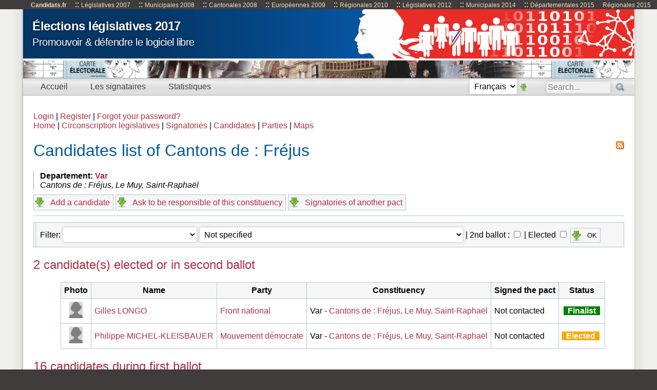

--- FILE ---
content_type: text/css
request_url: https://campagnes.candidats.fr/legislatives2017//css/widgets.css
body_size: 1368
content:

hr {
    height: 1px;
    padding: 0px;
    color: rgb(181, 197, 212);
    background-color: rgb(181, 197, 212);
    border: 0;
    margin-top: 12px;
    margin-bottom: 12px;
}

.form {
    border: 1px solid rgb(181, 197, 212);
    background-color: rgb(246, 246, 246);
    padding: 12px;
}

.form h2 {
    margin: 0;
}

.form td {
    padding: 3px;
}

.form input[type = "text"], .form textarea {
    margin-right: 12px;
    width: 100%;
}

.form-label {
    text-align: right;
}

.liste-candidats, .supertable {
    border-collapse: collapse;
}

.liste-candidats th, .supertable th {
    background-color: rgb(246, 246, 246);
    border: 1px solid rgb(181, 197, 212);
    padding: 6px;
    margin: 0px;
}

.liste-candidats td, .supertable td {
    border: 1px solid rgb(181, 197, 212);
    padding: 6px;
    margin: 0px;
    background-color: white;
}

pre {
    width: 500px;
    overflow: scroll;
}

.disabled {
    opacity: 0.4;
}

.click-button {
    border: 1px solid rgb(181, 197, 212);
    background: url(../images/now.png) no-repeat rgb(246, 246, 246);
    background-position: 0 3px;
    padding: 6px;
    margin: 0px;
    padding-left: 32px;
}

.connexiondone {
    background-color: peachpuff;
}

.toolbar {
    border: 1px solid rgb(181, 197, 212);	 
    background-color: rgb(246, 246, 246);
    padding: 0px;
    margin-bottom: 1em;
}

.toolbar-buttons {
    margin-left: 3px;
    border-left: 1px solid rgb(181, 197, 212);
    padding: 2px;
}

.toolbar-buttons p {
    margin: 0px;
    padding: 6px;
}

.toolbar-element {
    border-left: 1px solid rgb(181, 197, 212);
    padding-left: 12px;
}

.table-commands {
    padding: 2px;
    float: right;
}

.hover-button {
    padding: 6px;
    border: 2px solid rgb(246, 246, 246);
}

.hover-button img {
    vertical-align: middle;
    margin-right: 6px;
}

.hover-button:hover {
    border-right: 2px solid rgb(181, 197, 212);
    border-bottom: 2px solid rgb(181, 197, 212);
    border-left: 2px solid white;
    border-top: 2px solid white;
}

.hover-button:active {
    background-color: rgb(181, 197, 212);
    border-left: 2px solid rgb(181, 197, 212);
    border-top: 2px solid rgb(181, 197, 212);
    border-right: 2px solid white;
    border-bottom: 2px solid white;
}

.lang-chooser {
    float: right;
}

.debug {
    border: solid 1px black;
    overflow: auto; 
    width: 100%; 
    padding: 1.5em; 
    background-color: white;
    color: brick;
}

.elected {
    font-weight: bold;
    padding: 0 .5em 0 .5em;
    color: white;
    background-color: orange;
}

.finalist {
    font-weight: bold;
    padding: 0 .5em 0 .5em;
    color: white;
    background-color: green;
}

.flag option {
    background-position: center left;
    background-attachment: fixed;
    padding-left: 24px;
}

div.candidate_photo img, div.format_icon {
    border: 1px solid rgb(181, 197, 212);
    background-color: #fff;
    padding: 6px;
    margin: 6px;
    padding-bottom: 0px;
    text-align: center;
    float: right;
    margin-left: 12px;
}

div.candidate_photo img {
    margin: 0px;
    padding: 0px;
}

.photo_icon {
    text-align: center;
    align: center;
}

.party_description {
    font-style: italic;
    margin-left: 1em;
}

.party_description img {
    float: left;
    margin-right: 12px;
}

.party_logo {
    margin-top: 2em;
    text-align: center;
}

.election_logo {
    text-align: center;
}

.mandatory {
    border-bottom: 1px dashed red;
}

.important {
    font-weight: bold;
    color: red;
}

.linked_to_current td {
    background-color: rgb(246, 246, 246);
}



/***********/
/* POPUPS  */
/***********/
.popup {
    width: 320px;
    position: absolute;
    margin-top: -6px;
    background: url(../images/popup-arrowup.png) no-repeat;
    background-position: 0 0;
    vertical-align: middle;
}

.popup-inner {
    margin-top: 12px;
    background: #ffee99;
    padding: 6px;
    border-left: 1px solid #9e9e9e;
    border-right: 1px solid #9e9e9e;
    border-bottom: 1px solid #9e9e9e;
}

.popup-inner img.popup-icon {
    padding-right: 6px;
    vertical-align: middle;
}

.popup-inner .popup-close {
    float: right;
    align: right;
    margin-left: 6px;
}

.popup-candidate-list {
    margin-top: 4px;
    padding-top: 4px;
    border-top: 1px solid #9e9e9e;
}

.popup-candidate {
    border-bottom: 1px solid #9e9e9e;
    min-height: 32px;
    margin: 0 0 4px 0;
    padding: 0 0 4px 0;
}

.popup-candidate img {
    float: left;
    margin: 0 4px 0 0;
}

.popup-candidate a {
    font-weight: bold;
}

.chapo {
    border-left: 1px solid #9e9e9e;
    padding: 0 0 0 12px;
}

.modification-date-cell {
    font-weight: bold;
}

.modification-content-cell {
    padding-left: 1em;
}

.content-block {
    padding-left: 1em;
}

.highlighted {
    background-color: #fce94f;
}

.different {
    background-color: #affcaf;
}

.normal {
    background-color: #ffffff;
}

#friends {
    clear: right; 
    align: right;
    text-align: left;
    margin-top: 0;
    padding-top: 0;
}

#friends h2 {
    margin-top: 0;
    padding-top: 0;
}

.candidate_minilink p {
    padding: 2px 2px 2px 32px;
    min-height: 32px;
    margin: 0;
    min-width: 200px;
}

.candidate_minilink img {
    vertical-align: middle;
    padding-right: 2px;
    float: left;
}

#adopted-button {
    border: 1px solid red;
    float: right;
    width: 72px;
    height: 72px;
    border: 1px solid red;
    border-radius: 36px;    
    -moz-border-radius: 36px;    
    -moz-box-shadow: 0px 0px 8px #ae3045;
    box-shadow: 0px 0px 8px #ae3045;
    text-align: center;
    vertical-align: middle;
}